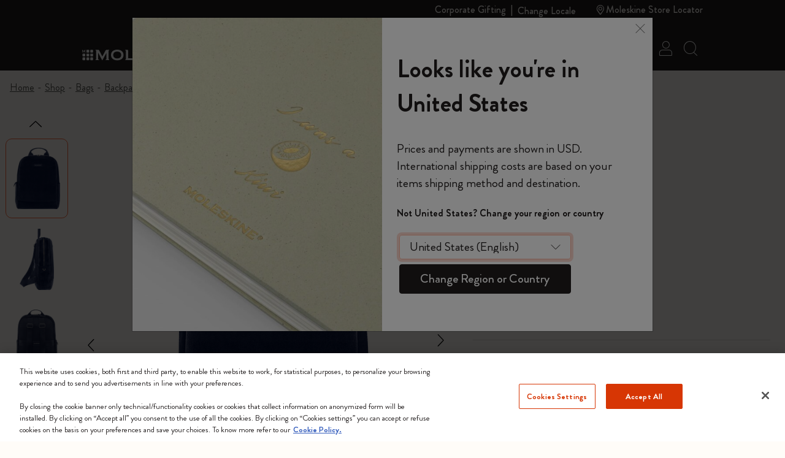

--- FILE ---
content_type: text/javascript; charset=utf-8
request_url: https://p.cquotient.com/pebble?tla=bfrn-Moleskine_Editorial&activityType=viewProduct&callback=CQuotient._act_callback0&cookieId=acLar556GGzxWDqSq5kAybXN5D&userId=&emailId=&product=id%3A%3AMaster229%7C%7Csku%3A%3A8056598859799%7C%7Ctype%3A%3A%7C%7Calt_id%3A%3A&realm=BFRN&siteId=Moleskine_Editorial&instanceType=prd&locale=default&referrer=&currentLocation=https%3A%2F%2Fwww.moleskine.com%2Fshop%2Fbags%2Fbackpacks%2Ftextile-collection%2Ftextile-backpack-sapphire-blue-8056598859799.html&ls=true&_=1768837820552&v=v3.1.3&fbPixelId=__UNKNOWN__&json=%7B%22cookieId%22%3A%22acLar556GGzxWDqSq5kAybXN5D%22%2C%22userId%22%3A%22%22%2C%22emailId%22%3A%22%22%2C%22product%22%3A%7B%22id%22%3A%22Master229%22%2C%22sku%22%3A%228056598859799%22%2C%22type%22%3A%22%22%2C%22alt_id%22%3A%22%22%7D%2C%22realm%22%3A%22BFRN%22%2C%22siteId%22%3A%22Moleskine_Editorial%22%2C%22instanceType%22%3A%22prd%22%2C%22locale%22%3A%22default%22%2C%22referrer%22%3A%22%22%2C%22currentLocation%22%3A%22https%3A%2F%2Fwww.moleskine.com%2Fshop%2Fbags%2Fbackpacks%2Ftextile-collection%2Ftextile-backpack-sapphire-blue-8056598859799.html%22%2C%22ls%22%3Atrue%2C%22_%22%3A1768837820552%2C%22v%22%3A%22v3.1.3%22%2C%22fbPixelId%22%3A%22__UNKNOWN__%22%7D
body_size: 346
content:
/**/ typeof CQuotient._act_callback0 === 'function' && CQuotient._act_callback0([{"k":"__cq_uuid","v":"acLar556GGzxWDqSq5kAybXN5D","m":34128000},{"k":"__cq_bc","v":"%7B%22bfrn-Moleskine_Editorial%22%3A%5B%7B%22id%22%3A%22Master229%22%2C%22sku%22%3A%228056598859799%22%7D%5D%7D","m":2592000},{"k":"__cq_seg","v":"","m":2592000}]);

--- FILE ---
content_type: text/javascript; charset=utf-8
request_url: https://p.cquotient.com/pebble?tla=bfrn-Moleskine_Editorial&activityType=viewReco&callback=CQuotient._act_callback2&cookieId=acLar556GGzxWDqSq5kAybXN5D&userId=&emailId=&products=id%3A%3AMaster26%7C%7Csku%3A%3A8053853601001%7C%7Ctype%3A%3A%7C%7Calt_id%3A%3A%3B%3Bid%3A%3AMaster26%7C%7Csku%3A%3A8058647621500%7C%7Ctype%3A%3A%7C%7Calt_id%3A%3A&recommenderName=__UNDEFINED__&realm=BFRN&siteId=Moleskine_Editorial&instanceType=prd&locale=default&slotId=&slotConfigId=&slotConfigTemplate=&referrer=&currentLocation=https%3A%2F%2Fwww.moleskine.com%2Fshop%2Fbags%2Fbackpacks%2Ftextile-collection%2Ftextile-backpack-sapphire-blue-8056598859799.html&ls=true&_=1768837821429&v=v3.1.3&fbPixelId=__UNKNOWN__&__cq_uuid=acLar556GGzxWDqSq5kAybXN5D&bc=%7B%22bfrn-Moleskine_Editorial%22%3A%5B%7B%22id%22%3A%22Master229%22%2C%22sku%22%3A%228056598859799%22%7D%5D%7D&json=%7B%22cookieId%22%3A%22acLar556GGzxWDqSq5kAybXN5D%22%2C%22userId%22%3A%22%22%2C%22emailId%22%3A%22%22%2C%22products%22%3A%5B%7B%22id%22%3A%22Master26%22%2C%22sku%22%3A%228053853601001%22%2C%22type%22%3A%22%22%2C%22alt_id%22%3A%22%22%7D%2C%7B%22id%22%3A%22Master26%22%2C%22sku%22%3A%228058647621500%22%2C%22type%22%3A%22%22%2C%22alt_id%22%3A%22%22%7D%5D%2C%22recommenderName%22%3A%22__UNDEFINED__%22%2C%22realm%22%3A%22BFRN%22%2C%22siteId%22%3A%22Moleskine_Editorial%22%2C%22instanceType%22%3A%22prd%22%2C%22locale%22%3A%22default%22%2C%22slotId%22%3A%22%22%2C%22slotConfigId%22%3A%22%22%2C%22slotConfigTemplate%22%3A%22%22%2C%22referrer%22%3A%22%22%2C%22currentLocation%22%3A%22https%3A%2F%2Fwww.moleskine.com%2Fshop%2Fbags%2Fbackpacks%2Ftextile-collection%2Ftextile-backpack-sapphire-blue-8056598859799.html%22%2C%22ls%22%3Atrue%2C%22_%22%3A1768837821429%2C%22v%22%3A%22v3.1.3%22%2C%22fbPixelId%22%3A%22__UNKNOWN__%22%2C%22__cq_uuid%22%3A%22acLar556GGzxWDqSq5kAybXN5D%22%2C%22bc%22%3A%22%7B%5C%22bfrn-Moleskine_Editorial%5C%22%3A%5B%7B%5C%22id%5C%22%3A%5C%22Master229%5C%22%2C%5C%22sku%5C%22%3A%5C%228056598859799%5C%22%7D%5D%7D%22%7D
body_size: 164
content:
/**/ typeof CQuotient._act_callback2 === 'function' && CQuotient._act_callback2([{"k":"__cq_uuid","v":"acLar556GGzxWDqSq5kAybXN5D","m":34128000}]);